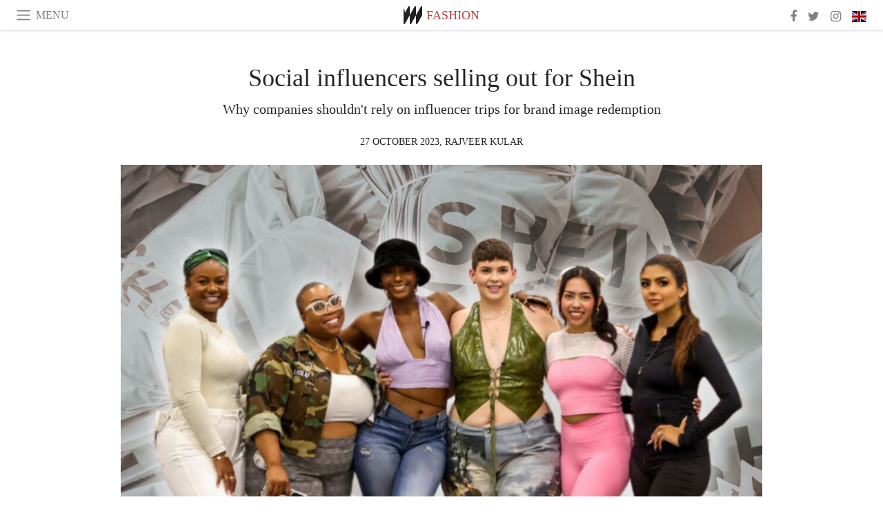

--- FILE ---
content_type: text/html; charset=utf-8
request_url: https://www.meer.com/en/74808-social-influencers-selling-out-for-shein
body_size: 63386
content:
<!DOCTYPE html><html data-google-maps-locale="en" lang="en"><head prefix="og: http://ogp.me/ns#"><meta charset="utf-8" /><meta content="IE=Edge" http-equiv="X-UA-Compatible" /><meta content="width=device-width, initial-scale=1.0, user-scalable=yes, shrink-to-fit=no" name="viewport" /><meta content="yes" name="apple-mobile-web-app-capable" /><meta content="yes" name="mobile-web-app-capable" /><meta content="black-translucent" name="apple-mobile-web-app-status-bar-style" /><meta content="telephone=no" name="format-detection" /><title>Social influencers selling out for Shein | Meer</title><!-- https://realfavicongenerator.net/ -->
<link rel="apple-touch-icon" sizes="180x180" href="/apple-touch-icon.png">
<link rel="icon" type="image/png" sizes="32x32" href="/favicon-32x32.png">
<link rel="icon" type="image/png" sizes="16x16" href="/favicon-16x16.png">
<link rel="manifest" href="/site.webmanifest">
<link rel="mask-icon" href="/safari-pinned-tab.svg" color="#5bbad5">
<meta name="apple-mobile-web-app-title" content="Meer.com">
<meta name="application-name" content="Meer.com">
<meta name="msapplication-TileColor" content="#603cba">
<meta name="theme-color" content="#ffffff">
<meta name="csrf-param" content="authenticity_token" />
<meta name="csrf-token" content="WF+NVKWiu2CL84L4lFVNn1JUsZIo8AQZDTr9HAARmudAJ0K2YpXeMAjmw+Zeovd3fbId2glnM1uZybXjZ97iyw==" /><link rel="stylesheet" media="all" href="/assets/application-06238d188a1f2a696d1f41cdeb0c30def9ab07ab54eac219ebeb35a0690bc447.css" /><script src="/assets/application-ece62d362d312c4b7712cbacd321028c359efa0855c9f2238479fdf8d2a24ee2.js"></script><!-- Global site tag (gtag.js) - Google Analytics -->
<script async src="https://www.googletagmanager.com/gtag/js?id=G-JFMX46PLYP"></script>
<script>
  window.dataLayer = window.dataLayer || [];
  function gtag(){dataLayer.push(arguments);}
  gtag('js', new Date());

  gtag('config', 'G-JFMX46PLYP');
</script>
<link href="https://plus.google.com/+Wsimag" rel="publisher" /><meta content="Why companies shouldn&#39;t rely on influencer trips for brand image redemption" name="description" /><link href="https://www.meer.com/en/74808-social-influencers-selling-out-for-shein" rel="canonical" /><meta content="summary_large_image" name="twitter:card" /><meta content="Social influencers selling out for Shein" name="twitter:title" /><meta content="Why companies shouldn&#39;t rely on influencer trips for brand image redemption" name="twitter:description" /><meta content="@meerdotcom" name="twitter:site" /><meta content="https://media.meer.com/attachments/05e6c61c97debf1b9de9420bcd2c6e5a860c9004/store/fill/860/645/0983d0df5cc12799a3e90245bb204013b79de39abd1cb4c66e12fc2ef6a5/Influencers-posing-in-Shein-factory.jpg" name="twitter:image:src" /><meta content="https://media.meer.com/attachments/05e6c61c97debf1b9de9420bcd2c6e5a860c9004/store/fill/860/645/0983d0df5cc12799a3e90245bb204013b79de39abd1cb4c66e12fc2ef6a5/Influencers-posing-in-Shein-factory.jpg" property="og:image" /><meta content="860" property="og:image:width" /><meta content="645" property="og:image:height" /><meta content="article" property="og:type" /><meta content="Social influencers selling out for Shein" property="og:title" /><meta content="Meer" property="og:site_name" /><meta content="https://www.meer.com/en/74808-social-influencers-selling-out-for-shein" property="og:url" /><meta content="Why companies shouldn&#39;t rely on influencer trips for brand image redemption" property="og:description" /><meta content="en_US" property="og:locale" /><meta content="https://www.meer.com/en/81344-embracing-quiet-luxury-timeless-fashion-trends" property="og:see_also" /><meta content="https://www.meer.com/en/85076-social-medias-impact-on-fashion-trends" property="og:see_also" /><meta content="https://www.meer.com/en/85177-the-power-suit-revolution" property="og:see_also" /><meta content="https://www.meer.com/en/86422-the-enduring-influence-of-pre-columbian-fashion" property="og:see_also" /><meta content="https://www.meer.com/en/86649-the-return-of-victorias-secret" property="og:see_also" /><meta content="https://www.meer.com/en/90939-gen-z-fashion-more-than-just-style" property="og:see_also" /><meta content="2023-10-27T07:44:58Z" property="article:published_time" /><meta content="Rajveer  Kular" name="author" /><meta content="Fashion" property="article:section" /><meta content="281980885296599" property="fb:app_id" /><meta content="https://www.facebook.com/meerdotcom" property="article:publisher" /><script type='text/javascript' src='//platform-api.sharethis.com/js/sharethis.js#property=5a91ca65d57467001383d06c&product=sop' async='async'></script>
</head><body class="with-fullscreen-navbar"><div class="fullscreen-navbar-container fixed-top undecorated-links"><nav class="navbar navbar-light navbar-expand fullscreen-navbar-line click-navbar-to-open-fullscreen-area"><button class="click-to-open-fullscreen-area" style="border: 0px; background: #fff; cursor: pointer;" type="button"><span class="navbar-toggler-icon"></span></button><div class="navbar-text click-to-open-fullscreen-area text-uppercase" style="padding-top: 0.1rem; padding-bottom: 0rem; cursor: pointer;">Menu</div><div class="navbar-nav fullscreen-navbar-nav-centered"><div class="nav-item navbar-w-logo"><a href="https://www.meer.com/en"><img alt="Meer" style="height: 26px" src="/assets/meer_black1_final-ea60fd7c832c8103dac082510cc5ee738a8885138309480f46d74fcbadb94a52.svg" /></a></div><div class="d-none d-sm-block"><div class="nav-item navbar-category-link text-uppercase"><a href="https://www.meer.com/en/fashion">Fashion</a></div></div></div><ul class="navbar-nav ml-auto d-none d-sm-flex fullscreen-navbar-nav-right"><li class="nav-item"><a class="nav-link" href="https://www.facebook.com/meerdotcom"><i class="fa fa-facebook"></i></a></li><li class="nav-item"><a class="nav-link" href="https://twitter.com/meerdotcom"><i class="fa fa-twitter"></i></a></li><li class="nav-item"><a class="nav-link" href="https://www.instagram.com/meerdtcom"><i class="fa fa-instagram"></i></a></li><li class="nav-item"><a class="nav-link nav-language-flag click-to-open-fullscreen-area"><img alt="en" src="/assets/country-4x3/uk-ec548df897f28a824dfa03747339e070a59bbd95b8378ef1ebc3981df0a4f163.svg" /></a></li></ul></nav><div class="fullscreen-navbar-fullscreen-area click-navbar-to-open-fullscreen-area"><div class="container"><div class="row"><div class="col-0 col-md-2 col-lg-2 col-xl-3 click-to-open-fullscreen-area"></div><div class="col-12 col-md-8 col-lg-8 col-xl-6"><div class="row"><div class="col-0 col-sm-1 col-lg-2"></div><div class="col-12 col-sm-10 col-lg-8"><div class="text-center logotype-margin"><a href="https://www.meer.com/en"><img alt="Meer" style="width: 50%; margin-top: 34px; margin-bottom: 8px;" src="/assets/meer-logo-black-8cbdebd9c15e3fde3119dc305c3dc03e9bb75070978eb25dafe19e917cc962ad.svg" /></a></div></div></div><div class="row"><div class="col-0 col-sm-2 col-lg-3"></div><div class="col-12 col-sm-8 col-lg-6"><form action="https://www.meer.com/en/search" accept-charset="UTF-8" method="get"><input name="utf8" type="hidden" value="&#x2713;" /><div class="input-group"><input class="form-control" placeholder="Search" aria-label="Search" type="text" name="query" id="query" /><span class="input-group-btn"><button aria-label="Search" class="btn btn-secondary search-submit-button" style="border-color: #868e96 !important" type="button"><i aria-hidden="true" class="fa fa-search"></i></button></span></div></form></div></div><div class="row text-center headerless-line justify-content-center"><div class="col-auto col-sm px-2-col mb-1"><a href="https://www.meer.com/en">Magazine</a></div><div class="col-auto col-sm px-2-col mb-1"><a href="/en/calendar">Calendar</a></div><div class="col-auto col-sm px-2-col mb-1"><a href="/en/authors">Authors</a></div></div><h4 class="text-center mb-2">Categories</h4><div class="row text-center mb-4 justify-content-center"><div class="col-auto col-sm-6 col-lg-4 px-2-col mb-1"><div><a href="https://www.meer.com/en/architecture-and-design">Architecture &amp; Design</a></div></div><div class="col-auto col-sm-6 col-lg-4 px-2-col mb-1"><div><a href="https://www.meer.com/en/art">Art</a></div></div><div class="col-auto col-sm-6 col-lg-4 px-2-col mb-1"><div><a href="https://www.meer.com/en/culture">Culture</a></div></div><div class="col-auto col-sm-6 col-lg-4 px-2-col mb-1"><div><a href="https://www.meer.com/en/economy-and-politics">Economy &amp; Politics</a></div></div><div class="col-auto col-sm-6 col-lg-4 px-2-col mb-1"><div><a href="https://www.meer.com/en/entertainment">Entertainment</a></div></div><div class="col-auto col-sm-6 col-lg-4 px-2-col mb-1"><div class="current"><a href="https://www.meer.com/en/fashion">Fashion</a></div></div><div class="col-auto col-sm-6 col-lg-4 px-2-col mb-1"><div><a href="https://www.meer.com/en/feature">Feature</a></div></div><div class="col-auto col-sm-6 col-lg-4 px-2-col mb-1"><div><a href="https://www.meer.com/en/food-and-wine">Food &amp; Wine</a></div></div><div class="col-auto col-sm-6 col-lg-4 px-2-col mb-1"><div><a href="https://www.meer.com/en/science-and-technology">Science &amp; Technology</a></div></div><div class="col-auto col-sm-6 col-lg-4 px-2-col mb-1"><div><a href="https://www.meer.com/en/sport">Sport</a></div></div><div class="col-auto col-sm-6 col-lg-4 px-2-col mb-1"><div><a href="https://www.meer.com/en/travel">Travel</a></div></div><div class="col-auto col-sm-6 col-lg-4 px-2-col mb-1"><div><a href="https://www.meer.com/en/wellness">Wellness</a></div></div></div><h4 class="text-center mb-2">Profiles</h4><div class="row text-center mb-4 justify-content-center"><div class="col-auto col-sm-6 col-lg-4 px-2-col mb-1"><div><a href="/en/entities?type=5">Artists</a></div></div><div class="col-auto col-sm-6 col-lg-4 px-2-col mb-1"><div><a href="/en/entities?type=14">Associations</a></div></div><div class="col-auto col-sm-6 col-lg-4 px-2-col mb-1"><div><a href="/en/entities?type=10">Curators</a></div></div><div class="col-auto col-sm-6 col-lg-4 px-2-col mb-1"><div><a href="/en/entities?type=19">Fairs</a></div></div><div class="col-auto col-sm-6 col-lg-4 px-2-col mb-1"><div><a href="/en/entities?type=20">Festivals</a></div></div><div class="col-auto col-sm-6 col-lg-4 px-2-col mb-1"><div><a href="/en/entities?type=12">Foundations</a></div></div><div class="col-auto col-sm-6 col-lg-4 px-2-col mb-1"><div><a href="/en/entities?type=16">Galleries</a></div></div><div class="col-auto col-sm-6 col-lg-4 px-2-col mb-1"><div><a href="/en/entities?type=18">Libraries</a></div></div><div class="col-auto col-sm-6 col-lg-4 px-2-col mb-1"><div><a href="/en/entities?type=15">Museums</a></div></div><div class="col-auto col-sm-6 col-lg-4 px-2-col mb-1"><div><a href="/en/entities?type=22">Places</a></div></div><div class="col-auto col-sm-6 col-lg-4 px-2-col mb-1"><div><a href="/en/entities?type=13">Publishers</a></div></div><div class="col-auto col-sm-6 col-lg-4 px-2-col mb-1"><div><a href="/en/entities?type=17">Theatres</a></div></div></div></div><div class="col-0 col-md-2 col-lg-2 col-xl-3 click-to-open-fullscreen-area"></div></div><div class="row"><div class="col-0 col-sm-1 col-md-2 col-lg-3 col-xl-4 click-to-open-fullscreen-area"></div><div class="col-12 col-sm-10 col-md-8 col-lg-6 col-xl-4"><h4 class="text-center mb-2">Editions</h4><div class="row text-center edition-selector mb-4 justify-content-center"><div class="col-auto col-sm-4 mb-1 px-2-col"><div class="current"><span title="English"><a href="https://www.meer.com/en" lang="en"><img alt="en" src="/assets/country-4x3/uk-ec548df897f28a824dfa03747339e070a59bbd95b8378ef1ebc3981df0a4f163.svg" />English</a></span></div></div><div class="col-auto col-sm-4 mb-1 px-2-col"><div><span title="Spanish"><a href="https://www.meer.com/es" lang="es"><img alt="es" src="/assets/country-4x3/es-4c2d01e3cfe896cbcaa0edaf59cb79eacf48f7bd1b463c2ba667cff864479a60.svg" />Español</a></span></div></div><div class="col-auto col-sm-4 mb-1 px-2-col"><div><span title="French"><a href="https://www.meer.com/fr" lang="fr"><img alt="fr" src="/assets/country-4x3/fr-9dc10f74431a42978154d1f4e5709d5713eb3010e3dab1b4355def41f5cb2f40.svg" />Français</a></span></div></div><div class="col-auto col-sm-4 mb-1 px-2-col"><div><span title="German"><a href="https://www.meer.com/de" lang="de"><img alt="de" src="/assets/country-4x3/de-67c3d441eacc4745030486758654a626569b503d90fd248e9c33417f2e781d65.svg" />Deutsch</a></span></div></div><div class="col-auto col-sm-4 mb-1 px-2-col"><div><span title="Italian"><a href="https://www.meer.com/it" lang="it"><img alt="it" src="/assets/country-4x3/it-cfb16d45345e5d9ecd5443c0260d72110496de0049e3d78817c2329835a2d730.svg" />Italiano</a></span></div></div><div class="col-auto col-sm-4 mb-1 px-2-col"><div><span title="Portuguese"><a href="https://www.meer.com/pt" lang="pt"><img alt="pt" src="/assets/country-4x3/pt-d8f246ae139c60bade9fbe1047ce9c5e668be01c3b6d445fc87fbd0a328d2760.svg" />Português</a></span></div></div></div></div><div class="col-0 col-sm-1 col-md-2 col-lg-3 col-xl-4 click-to-open-fullscreen-area"></div></div></div></div></div><div class="container"><div class="row mb-2"><div class="col-12"><div class="article-title-area"><h1 class="title">Social influencers selling out for Shein</h1><h2 class="lead">Why companies shouldn&#39;t rely on influencer trips for brand image redemption</h2></div><div class="article-header-author"><div class="published_at text-uppercase">27 October 2023, </div><div class="name text-uppercase"><a href="/en/authors/1158-rajveer-kular">Rajveer  Kular</a></div></div></div></div><div class="row article-cover-image"><div class="col-12 mb-2"><a><div class="image-new-container"><div class="image" style="padding-bottom:56.25%"><img sizes="(min-width:1800px) 1722px, (min-width:1550px) 1470px, (min-width:1300px) 1230px, (min-width:992px) 930px, (min-width:768px) 690px, (min-width:576px) 510px, 545px" srcset="//media.meer.com/attachments/3a4dfb72f69cfd2e21566d50b027b1b723d00505/store/fill/2940/1654/0983d0df5cc12799a3e90245bb204013b79de39abd1cb4c66e12fc2ef6a5/Influencers-posing-in-Shein-factory.jpg 2940w,//media.meer.com/attachments/993792714468112da62552d8a1d95edc582c40cd/store/fill/1860/1046/0983d0df5cc12799a3e90245bb204013b79de39abd1cb4c66e12fc2ef6a5/Influencers-posing-in-Shein-factory.jpg 1860w,//media.meer.com/attachments/0d1f7286013e43058b8e9b06fa65ec1d3024bb5d/store/fill/1470/827/0983d0df5cc12799a3e90245bb204013b79de39abd1cb4c66e12fc2ef6a5/Influencers-posing-in-Shein-factory.jpg 1470w,//media.meer.com/attachments/b022dab51ff7ce056ffcd97020c2dfc7898d1a24/store/fill/1090/613/0983d0df5cc12799a3e90245bb204013b79de39abd1cb4c66e12fc2ef6a5/Influencers-posing-in-Shein-factory.jpg 1090w,//media.meer.com/attachments/21cfd94322278310baaa7a275630af4dcea6d2a2/store/fill/690/388/0983d0df5cc12799a3e90245bb204013b79de39abd1cb4c66e12fc2ef6a5/Influencers-posing-in-Shein-factory.jpg 690w,//media.meer.com/attachments/8f8d0a655d9b2aec2f7fc22269d4b05c8b36472e/store/fill/545/307/0983d0df5cc12799a3e90245bb204013b79de39abd1cb4c66e12fc2ef6a5/Influencers-posing-in-Shein-factory.jpg 545w" alt="Influencers posing in Shein factory " src="//media.meer.com/attachments/b022dab51ff7ce056ffcd97020c2dfc7898d1a24/store/fill/1090/613/0983d0df5cc12799a3e90245bb204013b79de39abd1cb4c66e12fc2ef6a5/Influencers-posing-in-Shein-factory.jpg" /></div></div></a></div><div class="col-12 image_caption">Influencers posing in Shein factory </div></div><div class="row mb-4 justify-content-center"><div class="col-lg-10 col-xl-8 col-hd-7"><div class="article-body"><p>For many, Shein is a haven for the latest trends and inexpensive products with fast and easy shipping, but along with these perks, there is a tough leather lining. Since Shein's establishment in 2012, the $15 billion company has faced various allegations, such as forced labor and dangerous sweatshop conditions. These allegations were further supported by Channel 4's investigative documentary, "Untold: Inside the Shein Machine". In the documentary, an undercover journalist witnessed "exploitative working conditions" with incredibly oppressive working hours and pay. The average worker was exposed to 18-hour days, faced rigorous quotas, and was granted only one day off a month. Workers were also paid a measly 3p per item but were often fined up to 75% of their salary if items were defective or faulty.</p>

<p>In response to these allegations, Shein conducted an independent investigation and found that employees were working longer hours than legally permitted. They released a statement acknowledging that while the working hours were significantly less than claimed in the documentary, they were still higher than local regulations allowed. As a result, Shein vowed to invest $15 million to improve working conditions and increase auditing and training.</p>

<p>This exposé was one of many against Shein and may have inadvertently become a catalyst for a recent influencer brand trip aimed at transforming the negative perceptions that are tarnishing Shein's reputation. Some argue that Shein is anticipating an IPO (initial public offering) in the United States this year. However, 12 US representatives urged the rejection of this IPO until Shein could provide indisputable evidence refuting the forced labor allegations. This is where the influencer trip comes into play. Not only would this trip help rehabilitate the company's image, but it could also improve Shein's chances of obtaining an IPO.</p>

<h4>Taking a shine to Shein</h4>

<p>Several US-based influencers were invited to visit Shein's "innovation center" in Guangzhou, China, where they utilized social media, particularly TikTok, to showcase various departments of Shein, including design, manufacturing, and shipment. Through their content, they aimed to highlight Shein's clean factory facilities, innovative technology for workload management, and the relaxed atmosphere of the workers. Their intention was to provide evidence that Shein was an ethical company not involved in allegations such as labor abuse, the use of hazardous materials, and poor working conditions.</p>

<p>However, the public response to this influencer trip was far from mild. Many criticized the explicit focus on PR-based rehabilitation, as the influencers barely addressed the allegations against Shein. Instead, they seemed to revel in the luxurious conditions of their all-expenses-paid trip, enjoying fancy dinners and photo opportunities. One influencer, Destene Sudduth, expressed surprise at the calm atmosphere of the facility, stating that she expected to see people "slaving away" but was pleasantly surprised to find a more automated and robotic setup. Her tone-deaf comment about workers not sweating, juxtaposed with the sweatshop allegations, further fueled the public backlash.</p>

<p>In the context of the growing taboo around fast fashion, viewers were shocked that these influencers did not use their platforms to collaborate with brands that are more ethically aligned with consumers. They also missed an opportunity to shed light on the legitimate allegations surrounding Shein.</p>

<p>Some observers hypothesized that the influencers were only given a limited view of Shein's production system. Out of the 6,000 factories associated with Shein, the influencers were only shown the innovation center, which may not accurately represent the conditions and practices of third-party manufacturers across China. These third-party manufacturers are known to have an increased risk of forced labor and other unethical practices.</p>

<h4>Influencing a social media storm</h4>

<p>At first glance, it is clear that there was an ethnically diverse set of influencers—a characteristic that other brand trips have failed to deliver. Some argue that this was not only a nod towards good PR, but that marginalized creators have often stated that brands turn a blind eye when presenting opportunities to minorities. Plus-size influencer Dani Carbonari attended the Shein trip and has previously stated that she was paid 60% less than slimmer influencers. These factors indicate that passing up on an opportunity to work with one of the world's biggest, yet controversial, brands was too significant of a prospect to ignore, with Shein being aware of this.</p>

<p>Among the seven influencers who attended the trip, Dani Carbonari, also known as Dani DMC, faced immense backlash for her participation in the trip and her responses to the criticism. In a now-deleted video, Carbonari documented her journey and portrayed herself as a self-proclaimed investigative journalist, conducting an interview with an employee alongside influencer Destene Sudduth about work conditions and child labor. Predictably, the employee contested these accusations, and as a result, Carbonari and Sudduth fell into the PR trap and treated the information as unquestionable truth—a true demonstration of their mastery in journalism, if there ever was one.</p>

<p>Despite taking the PR messages at face value, Carbonari describes this experience as "life-changing" and condemns the negative propaganda about Chinese people and culture that is fed to the West. Carbonari states, "My biggest takeaway from this trip is to be an independent thinker, get the facts, and see it with your own two eyes," and "There's a narrative fed to us in the U.S., and I'm one that always likes to be open-minded and seek the truth, so I'm thankful for that about myself." Despite facing criticism for attending the trip, Carbonari defended her decision and rejected accusations of being a "sellout," reiterating that she was not given any compensation for stating positive opinions about Shein—however, travel and accommodation were covered by Shein. Critics were quick to respond, arguing that if she wasn't paid, why couldn't she openly address the allegations regarding the company?</p>

<p>Although Carbonari rejects being a sellout, she has since signed a deal with Shein that is "definitely not underpaid" as a step towards improving brand and consumer relationships, alongside "debunking a lot of these rumors," such as poor working conditions and low-paid labor. As the public continued to point out the tone-deaf and naive dynamic of the trip, Carbonari indicated these claims to be xenophobic and racist, though many failed to spot the correlation of how sweatshop conditions that are rampant around the world are somehow racist when applied to the Chinese company Shein.</p>

<p>Since these defensive responses, Carbonari has terminated her contract and ended the relationship with Shein, admitting that the trip felt legitimate at the time and that she should have done independent research before attending the brand trip. Shein has responded to Carbonari's admission of guilt, stating, "Their social media videos and commentary are authentic, and we respect each influencer's perspective and voice on their experience."</p>

<h4>Under the influence</h4>

<p>The key question is, "Why influencers?" The answer is simple: young people rely on social media as a reliable information hub for current events, as opposed to legitimate news outlets. Research supports this claim, with 55% of TikTok and Snapchat users and 52% of Instagram users prioritizing social media as a tool to stay informed, while only 33% of young people trust established media outlets. Not only do influencers hold significant trust with consumers (approximately 71%), but their substantial followings also reinforce the power and influence they have over others. This sets off a domino effect where people think, "Well, they're so popular; maybe there is truth to what they're saying." Social media not only influences pop culture and news, but there is also a growing link between influencer marketing, valued at $21 billion, and consumer purchasing behavior, with 84% of Gen Z purchasing products in direct response to social media.</p>

<p>These findings are worrying when we consider the impact and reach that the Shein influencer trip has had online, as younger people increasingly rely on social media for news without proper sources to back up claims. Despite these statistics, the backlash has been rampant, and consumers are capable of discerning if partnerships are inauthentic while still maintaining a moral and social understanding, despite Shein's attempt to restore public faith in the company.</p>

<p>Professor and influencer marketing expert Catalina Goanta states that this trip will negatively affect the influencers more than Shein, as the public already has a negative perception of the company. Not only did the influencers walk into a landmine of company allegations, but they also failed to be transparent and address a politically charged situation, subsequently breaking the trust of their audience.</p>

<h4>What’s next for Shein?</h4>

<p>In the aftermath of the PR debacle, Shein expressed their commitment to transparency, stating that the trip was intended to provide influencers with insights into how Shein operates through a visit to their innovation center and to enable them to share their perspectives with their followers. Shein further stated that the influencers' social media videos and commentary were authentic, and they respected and stood by each influencer's perspective and voice on their experience. They also expressed their intention to provide more transparency regarding their on-demand business model and operations.</p>

<p>While Shein remains enthusiastic despite the removal of many posts, this brand trip goes beyond utilizing PR to improve public opinion and damage control. It has shed light on the role of influencers and the platform they can use to promote activism and social responsibility in holding brands accountable. This is an obligation that consumers are attracted to, and hopefully, it serves as a lesson for influencers that brand deals do not guarantee positive attention. One thing remains clear: when controversy arises, the brand will not come to the rescue, even after the influencers have helped boost its public image. While companies can rely on teams of PR specialists, influencers must rely on posting apologies on social media note-taking apps.</p>

<h4>References</h4>

<p><sup>1</sup> <a href="https://digiday.com/marketing/what-sheins-misstep-means-for-the-influencer-marketing-industry/">What Shein’s misstep means for the influencer marketing industry</a>, Digiday 2023.<br>
<sup>2</sup> <a href="https://www.euronews.com/culture/2023/06/28/they-werent-even-sweating-influencers-criticised-following-shein-factory-trip">"They weren’t even sweating” - influencers criticised following Shein factory trip</a>, EuroNews 2023.<br>
<sup>3</sup> <a href="https://www.highsnobiety.com/p/shein-influencer-trip-controversy/">Sorry, Shein: that influencer trip was sus af</a>, EuroNews 2023.<br>
<sup>4</sup> <a href="https://www.npr.org/2023/06/30/1184974003/shein-influencers-china-factory-trip-backlash">Shein invited influencers on an all-expenses-paid trip. Here's why people are livid</a>, NPR 2023.<br>
<sup>5</sup> <a href="https://www.refinery29.com/en-us/2023/07/11448150/shein-influencer-trip-controversy-explained">Shein’s trip exposes the problem with the fashion influencer industry</a>,Refinery29 2023.<br>
<sup>6</sup> <a href="https://www.retailgazette.co.uk/blog/2022/10/shein-extremely-concerned-over-channel-4-documentary-claims-of-exploitative-working-conditions/">Shein ‘extremely concerned’ over Channel 4 documentary claims of ‘exploitative working conditions’</a>,  Retail Gazette 2023.<br>
<sup>7</sup> <a href="https://time.com/6290735/shein-influencer-brand-trip/">How the Shein brand trip became a disaster for a group of influencers</a>, Time 2023.  </p>
</div><div class="article-page-share"><div class="sharethis-inline-share-buttons"></div></div><div class="row serif-font-family"><div class="col-3 d-sm-none"></div><div class="col-6 col-sm-4 col-md-3 col-lg-2 mb-3"><a href="/en/authors/1158-rajveer-kular"><div class="image-new-container round-image-container"><div class="image" style="padding-bottom:100.0%"><img sizes="(min-width:1800px) 262px, (min-width:1550px) 220px, (min-width:1300px) 180px, (min-width:992px) 130px, (min-width:768px) 150px, (min-width:576px) 150px, 258px" srcset="//media.meer.com/attachments/91e5a2ebb7d16e5496b48b1e07ab04213b845afb/store/fill/524/524/3b42c5cffb8193037d80cbeace771fabf35f1bb38b03c60135b9799f6ccd/Rajveer-Kular.jpg 524w,//media.meer.com/attachments/6113ff1e769e371e74f89a60603d2cb844723cb4/store/fill/360/360/3b42c5cffb8193037d80cbeace771fabf35f1bb38b03c60135b9799f6ccd/Rajveer-Kular.jpg 360w,//media.meer.com/attachments/506e5ea47162d79525618ebae520e153f6d9921c/store/fill/262/262/3b42c5cffb8193037d80cbeace771fabf35f1bb38b03c60135b9799f6ccd/Rajveer-Kular.jpg 262w,//media.meer.com/attachments/a4828895ee6f1f1de1775feb100956091c9330ec/store/fill/180/180/3b42c5cffb8193037d80cbeace771fabf35f1bb38b03c60135b9799f6ccd/Rajveer-Kular.jpg 180w,//media.meer.com/attachments/cf90d2f19b129cefa4fea620aba7a0e245a0d706/store/fill/130/130/3b42c5cffb8193037d80cbeace771fabf35f1bb38b03c60135b9799f6ccd/Rajveer-Kular.jpg 130w" alt="Rajveer  Kular" src="//media.meer.com/attachments/a4828895ee6f1f1de1775feb100956091c9330ec/store/fill/180/180/3b42c5cffb8193037d80cbeace771fabf35f1bb38b03c60135b9799f6ccd/Rajveer-Kular.jpg" /></div></div></a></div><div class="col-3 d-sm-none"></div><div class="text-center text-sm-left col-sm-8 col-md-9 col-lg-10"><div class="font-28 mb-2"><a class="first-highlight-color" href="/en/authors/1158-rajveer-kular">Rajveer  Kular</a></div><div class="font-15 tall-line-height mb-2">A first-class Marketing and Advertising graduate living as a second-class aspiring copywriter, drowning in a world full of chaos, student debt, and Yorkshire Tea.
</div><div class="mb-2"><a class="btn btn-outline-first-highlight-color btn-slightly-sm" href="/en/authors/1158-rajveer-kular" role="button">Author profile</a></div></div></div></div></div><div class="mb-5" id="gallery"><div class="row no-gutters mb-3"><div class="col-lg-12 order-lg-3 col-xl-4 order-xl-1"><a><div class="image-new-container"><div class="image" style="padding-bottom:75.0%"><img sizes="(min-width:1800px) 574px, (min-width:1550px) 490px, (min-width:1300px) 410px, (min-width:992px) 930px, (min-width:768px) 690px, (min-width:576px) 510px, 545px" srcset="//media.meer.com/attachments/4769f6d9a93cdfd8b05d4a5a516ffae5a45387dd/store/fill/1860/1395/a6310fa0837615113c35cd0948663fac4b3c79303c4a3d4e4a5201824c18/Poor-working-conditions-in-Shein-factory-China.jpg 1860w,//media.meer.com/attachments/710ad8b493bb56b71aecb84292eaf4c80f4c088c/store/fill/1380/1035/a6310fa0837615113c35cd0948663fac4b3c79303c4a3d4e4a5201824c18/Poor-working-conditions-in-Shein-factory-China.jpg 1380w,//media.meer.com/attachments/9f876995dbba376bca636dd29700f0727a18a56c/store/fill/1090/818/a6310fa0837615113c35cd0948663fac4b3c79303c4a3d4e4a5201824c18/Poor-working-conditions-in-Shein-factory-China.jpg 1090w,//media.meer.com/attachments/2fd4cbba65d8011807d785f032ceb28781bf651b/store/fill/820/615/a6310fa0837615113c35cd0948663fac4b3c79303c4a3d4e4a5201824c18/Poor-working-conditions-in-Shein-factory-China.jpg 820w,//media.meer.com/attachments/16d5b0870d7bb70700cdb5c5ac4c3d10cff4de87/store/fill/574/431/a6310fa0837615113c35cd0948663fac4b3c79303c4a3d4e4a5201824c18/Poor-working-conditions-in-Shein-factory-China.jpg 574w,//media.meer.com/attachments/550753fd916bcdcbf33a0265ed097a22fce3248a/store/fill/410/308/a6310fa0837615113c35cd0948663fac4b3c79303c4a3d4e4a5201824c18/Poor-working-conditions-in-Shein-factory-China.jpg 410w" alt="Poor working conditions in Shein factory China" src="//media.meer.com/attachments/550753fd916bcdcbf33a0265ed097a22fce3248a/store/fill/410/308/a6310fa0837615113c35cd0948663fac4b3c79303c4a3d4e4a5201824c18/Poor-working-conditions-in-Shein-factory-China.jpg" /></div></div></a></div><div class="col-lg-6 order-lg-1 col-xl-4 order-xl-2"><a><div class="image-new-container"><div class="image" style="padding-bottom:75.0%"><img sizes="(min-width:1800px) 574px, (min-width:1550px) 490px, (min-width:1300px) 410px, (min-width:992px) 465px, (min-width:768px) 690px, (min-width:576px) 510px, 545px" srcset="//media.meer.com/attachments/1d9b4a95ab89a179d5d12cd98a1c15a097ca775f/store/fill/1380/1035/857ed0c454f3ea474d63c3ae0f8feb39cdecc6ecd40ed5ced1c2d53145d2/Sheins-innovation-centre.jpg 1380w,//media.meer.com/attachments/e7821c16fa3ec17eae438ec99c383c99aa25a5d8/store/fill/1090/818/857ed0c454f3ea474d63c3ae0f8feb39cdecc6ecd40ed5ced1c2d53145d2/Sheins-innovation-centre.jpg 1090w,//media.meer.com/attachments/1372b965ff1fbed3bbde4f93cf18022a73a255d3/store/fill/820/615/857ed0c454f3ea474d63c3ae0f8feb39cdecc6ecd40ed5ced1c2d53145d2/Sheins-innovation-centre.jpg 820w,//media.meer.com/attachments/7db565e32a003a95984874ffc0b0c3aa49165c35/store/fill/574/431/857ed0c454f3ea474d63c3ae0f8feb39cdecc6ecd40ed5ced1c2d53145d2/Sheins-innovation-centre.jpg 574w,//media.meer.com/attachments/bbde086bf09714a1b5094468b434b0a87c616594/store/fill/410/308/857ed0c454f3ea474d63c3ae0f8feb39cdecc6ecd40ed5ced1c2d53145d2/Sheins-innovation-centre.jpg 410w" alt="Shein’s innovation centre" src="//media.meer.com/attachments/bbde086bf09714a1b5094468b434b0a87c616594/store/fill/410/308/857ed0c454f3ea474d63c3ae0f8feb39cdecc6ecd40ed5ced1c2d53145d2/Sheins-innovation-centre.jpg" /></div></div></a></div><div class="col-lg-6 order-lg-2 col-xl-4 order-xl-3"><a><div class="image-new-container"><div class="image" style="padding-bottom:75.0%"><img sizes="(min-width:1800px) 574px, (min-width:1550px) 490px, (min-width:1300px) 410px, (min-width:992px) 465px, (min-width:768px) 690px, (min-width:576px) 510px, 545px" srcset="//media.meer.com/attachments/b0a7d1c63226e55f1147d20b23ce70ab03b961a2/store/fill/1380/1035/4d9660f84bec05443591bf5f37d61c902d2a9b0019226a7a06c6056cef76/Exposing-poor-working-conditions-inside-the-Shein-factory-China.jpg 1380w,//media.meer.com/attachments/f1cd1060ef87f3a0b1ff3de448cc4a19fd05b316/store/fill/1090/818/4d9660f84bec05443591bf5f37d61c902d2a9b0019226a7a06c6056cef76/Exposing-poor-working-conditions-inside-the-Shein-factory-China.jpg 1090w,//media.meer.com/attachments/7b2632807ae48605ab8b8053f5f60fcfddb13194/store/fill/820/615/4d9660f84bec05443591bf5f37d61c902d2a9b0019226a7a06c6056cef76/Exposing-poor-working-conditions-inside-the-Shein-factory-China.jpg 820w,//media.meer.com/attachments/168411821002924039d255c9962f51e22f838a60/store/fill/574/431/4d9660f84bec05443591bf5f37d61c902d2a9b0019226a7a06c6056cef76/Exposing-poor-working-conditions-inside-the-Shein-factory-China.jpg 574w,//media.meer.com/attachments/d8de4d8a4eaa8ef44493da8d8dca646dead94d6d/store/fill/410/308/4d9660f84bec05443591bf5f37d61c902d2a9b0019226a7a06c6056cef76/Exposing-poor-working-conditions-inside-the-Shein-factory-China.jpg 410w" alt="Exposing poor working conditions, inside the Shein factory, China" src="//media.meer.com/attachments/d8de4d8a4eaa8ef44493da8d8dca646dead94d6d/store/fill/410/308/4d9660f84bec05443591bf5f37d61c902d2a9b0019226a7a06c6056cef76/Exposing-poor-working-conditions-inside-the-Shein-factory-China.jpg" /></div></div></a></div><div class="col-lg-12 order-lg-6 col-xl-4 order-xl-4"><a><div class="image-new-container"><div class="image" style="padding-bottom:75.0%"><img sizes="(min-width:1800px) 574px, (min-width:1550px) 490px, (min-width:1300px) 410px, (min-width:992px) 930px, (min-width:768px) 690px, (min-width:576px) 510px, 545px" srcset="//media.meer.com/attachments/adf676f6c676d683e171220b7d0710b345ef5c60/store/fill/1860/1395/653ee3c22c3cf75ecafa8ad363d57f56e9f9b3ce383513dfc534d65af139/Influencers-at-Shein-brand-Trip.jpg 1860w,//media.meer.com/attachments/493a482126156ebd9d76e4b2c537826c45267aeb/store/fill/1380/1035/653ee3c22c3cf75ecafa8ad363d57f56e9f9b3ce383513dfc534d65af139/Influencers-at-Shein-brand-Trip.jpg 1380w,//media.meer.com/attachments/5c86428c1ba7eb6f2528095d9a17832f7453be43/store/fill/1090/818/653ee3c22c3cf75ecafa8ad363d57f56e9f9b3ce383513dfc534d65af139/Influencers-at-Shein-brand-Trip.jpg 1090w,//media.meer.com/attachments/cbfa27fc47909e7bf45b4ed455378b3ec124f7fc/store/fill/820/615/653ee3c22c3cf75ecafa8ad363d57f56e9f9b3ce383513dfc534d65af139/Influencers-at-Shein-brand-Trip.jpg 820w,//media.meer.com/attachments/3f0141a0bc34ae0aba20d42164d8eebf860dfcd8/store/fill/574/431/653ee3c22c3cf75ecafa8ad363d57f56e9f9b3ce383513dfc534d65af139/Influencers-at-Shein-brand-Trip.jpg 574w,//media.meer.com/attachments/63e8e3493f8514e2ad30fa14a518053966dee27b/store/fill/410/308/653ee3c22c3cf75ecafa8ad363d57f56e9f9b3ce383513dfc534d65af139/Influencers-at-Shein-brand-Trip.jpg 410w" alt="Influencers at Shein brand Trip" src="//media.meer.com/attachments/63e8e3493f8514e2ad30fa14a518053966dee27b/store/fill/410/308/653ee3c22c3cf75ecafa8ad363d57f56e9f9b3ce383513dfc534d65af139/Influencers-at-Shein-brand-Trip.jpg" /></div></div></a></div><div class="col-lg-6 order-lg-4 col-xl-4 order-xl-5"><a><div class="image-new-container"><div class="image" style="padding-bottom:75.0%"><img sizes="(min-width:1800px) 574px, (min-width:1550px) 490px, (min-width:1300px) 410px, (min-width:992px) 465px, (min-width:768px) 690px, (min-width:576px) 510px, 545px" srcset="//media.meer.com/attachments/59084d4c7b3f55599f14f3250cd22f09cb8108e3/store/fill/1380/1035/8d19a038a2a1ff3f218bb01213aff1c92bd1eb304fea13650f5b8c50ff3d/Sudduth-at-Shein-brand-trip.jpg 1380w,//media.meer.com/attachments/7c30aca916fe27bc5b7e7c9a04ef6eac5feb28e8/store/fill/1090/818/8d19a038a2a1ff3f218bb01213aff1c92bd1eb304fea13650f5b8c50ff3d/Sudduth-at-Shein-brand-trip.jpg 1090w,//media.meer.com/attachments/09012930145ae8adf8421170cc6a1169db9a46f5/store/fill/820/615/8d19a038a2a1ff3f218bb01213aff1c92bd1eb304fea13650f5b8c50ff3d/Sudduth-at-Shein-brand-trip.jpg 820w,//media.meer.com/attachments/ac9343e695a3d714eed28e27c9737c80532cac54/store/fill/574/431/8d19a038a2a1ff3f218bb01213aff1c92bd1eb304fea13650f5b8c50ff3d/Sudduth-at-Shein-brand-trip.jpg 574w,//media.meer.com/attachments/33280ff24ff3abac003e7f82d0157b45fed07c34/store/fill/410/308/8d19a038a2a1ff3f218bb01213aff1c92bd1eb304fea13650f5b8c50ff3d/Sudduth-at-Shein-brand-trip.jpg 410w" alt="Sudduth at Shein brand trip" src="//media.meer.com/attachments/33280ff24ff3abac003e7f82d0157b45fed07c34/store/fill/410/308/8d19a038a2a1ff3f218bb01213aff1c92bd1eb304fea13650f5b8c50ff3d/Sudduth-at-Shein-brand-trip.jpg" /></div></div></a></div><div class="col-lg-6 order-lg-5 col-xl-4 order-xl-6"><a><div class="image-new-container"><div class="image" style="padding-bottom:75.0%"><img sizes="(min-width:1800px) 574px, (min-width:1550px) 490px, (min-width:1300px) 410px, (min-width:992px) 465px, (min-width:768px) 690px, (min-width:576px) 510px, 545px" srcset="//media.meer.com/attachments/7cf4a34b8a838f9ad789934c489ffb6a416f4e27/store/fill/1380/1035/05cf587a01708c5ba28e87d8f0e1acc3229d7ce38442c9dca779a6be819d/Influencers-journey-through-Sheins-brand-trip.jpg 1380w,//media.meer.com/attachments/864372cd10414ef57772a1590062f9cdd16bc5f5/store/fill/1090/818/05cf587a01708c5ba28e87d8f0e1acc3229d7ce38442c9dca779a6be819d/Influencers-journey-through-Sheins-brand-trip.jpg 1090w,//media.meer.com/attachments/e949b441ba4d20fbb4bbdb73584912a24dc71a51/store/fill/820/615/05cf587a01708c5ba28e87d8f0e1acc3229d7ce38442c9dca779a6be819d/Influencers-journey-through-Sheins-brand-trip.jpg 820w,//media.meer.com/attachments/3b02b1ea527d8218693f3d563d2d56b735ed11c1/store/fill/574/431/05cf587a01708c5ba28e87d8f0e1acc3229d7ce38442c9dca779a6be819d/Influencers-journey-through-Sheins-brand-trip.jpg 574w,//media.meer.com/attachments/dbc07274d2bbe887abaf2ff55760dd19d5f85d69/store/fill/410/308/05cf587a01708c5ba28e87d8f0e1acc3229d7ce38442c9dca779a6be819d/Influencers-journey-through-Sheins-brand-trip.jpg 410w" alt="Influencers&#39; journey through Shein&#39;s brand trip" src="//media.meer.com/attachments/dbc07274d2bbe887abaf2ff55760dd19d5f85d69/store/fill/410/308/05cf587a01708c5ba28e87d8f0e1acc3229d7ce38442c9dca779a6be819d/Influencers-journey-through-Sheins-brand-trip.jpg" /></div></div></a></div></div><div class="textgrey-color serif-font-family font-15"><div class="d-block d-lg-none d-xl-block"><div class="row no-gutters"><div class="col-xl-6"><ol class="mb-0 pl-4 pr-1 d-block" start="1"><li class="mb-2">Poor working conditions in Shein factory China</li><li class="mb-2">Shein’s innovation centre</li><li class="mb-2">Exposing poor working conditions, inside the Shein factory, China</li></ol></div><div class="col-xl-6"><ol class="mb-0 pl-4 pr-1 d-block" start="4"><li class="mb-2">Influencers at Shein brand Trip</li><li class="mb-2">Sudduth at Shein brand trip</li><li class="mb-2">Influencers&#39; journey through Shein&#39;s brand trip</li></ol></div></div></div><div class="d-none d-lg-block d-xl-none"><ol><li class="mb-2">Shein’s innovation centre</li><li class="mb-2">Exposing poor working conditions, inside the Shein factory, China</li><li class="mb-2">Poor working conditions in Shein factory China</li><li class="mb-2">Sudduth at Shein brand trip</li><li class="mb-2">Influencers&#39; journey through Shein&#39;s brand trip</li><li class="mb-2">Influencers at Shein brand Trip</li></ol></div></div></div><div class="related-articles mb-2"><h3 class="text-uppercase">Related articles</h3><div class="row"><div class="col-12 col-sm-6 col-lg-3 mb-2"><a href="/en/81344-embracing-quiet-luxury-timeless-fashion-trends"><div class="image-new-container"><div class="image" style="padding-bottom:56.25%"><img sizes="(min-width:1800px) 408px, (min-width:1550px) 345px, (min-width:1300px) 285px, (min-width:992px) 210px, (min-width:768px) 330px, (min-width:576px) 240px, 545px" srcset="//media.meer.com/attachments/e99b04b133abbb1f6047a106e738477716cd1298/store/fill/1090/613/2745d7d9f5a8419f9928cd3c587f39fa859aa3052f8aafabfb24d00fd414/Elegant-bride-in-a-stunning-wedding-dress-sitting-on-a-luxurious-red-couch.jpg 1090w,//media.meer.com/attachments/7adb4e9c8eb78b1eeee039a7006cd68736d1f193/store/fill/816/459/2745d7d9f5a8419f9928cd3c587f39fa859aa3052f8aafabfb24d00fd414/Elegant-bride-in-a-stunning-wedding-dress-sitting-on-a-luxurious-red-couch.jpg 816w,//media.meer.com/attachments/dbe7723a441ea39567642adbee4511c9d2003860/store/fill/570/321/2745d7d9f5a8419f9928cd3c587f39fa859aa3052f8aafabfb24d00fd414/Elegant-bride-in-a-stunning-wedding-dress-sitting-on-a-luxurious-red-couch.jpg 570w,//media.meer.com/attachments/d8fcfd5d7566e9c075125d54596e0ca1f046741c/store/fill/420/236/2745d7d9f5a8419f9928cd3c587f39fa859aa3052f8aafabfb24d00fd414/Elegant-bride-in-a-stunning-wedding-dress-sitting-on-a-luxurious-red-couch.jpg 420w,//media.meer.com/attachments/3bd70f59a533d64091daf3c478a5014080424261/store/fill/330/186/2745d7d9f5a8419f9928cd3c587f39fa859aa3052f8aafabfb24d00fd414/Elegant-bride-in-a-stunning-wedding-dress-sitting-on-a-luxurious-red-couch.jpg 330w,//media.meer.com/attachments/f634377f50b3d9b21baed726d7e029097764d8b3/store/fill/240/135/2745d7d9f5a8419f9928cd3c587f39fa859aa3052f8aafabfb24d00fd414/Elegant-bride-in-a-stunning-wedding-dress-sitting-on-a-luxurious-red-couch.jpg 240w" alt="Elegant bride in a stunning wedding dress sitting on a luxurious red couch" src="//media.meer.com/attachments/3bd70f59a533d64091daf3c478a5014080424261/store/fill/330/186/2745d7d9f5a8419f9928cd3c587f39fa859aa3052f8aafabfb24d00fd414/Elegant-bride-in-a-stunning-wedding-dress-sitting-on-a-luxurious-red-couch.jpg" /></div></div></a><div class="text-center serif-font-family mb-3 mt-2"><a class="title-color" href="/en/81344-embracing-quiet-luxury-timeless-fashion-trends"><div class="font-22 font-sm-18 font-md-20 font-lg-18 font-xl-20">Embracing quiet luxury: timeless fashion trends</div><div class="font-16 font-sm-14 font-md-15 font-lg-14 font-xl-15">Discover the shift towards minimalism, quality craftsmanship, and sustainable style in today&#39;s fashion landscape</div></a></div></div><div class="col-12 col-sm-6 col-lg-3 mb-2"><a href="/en/85076-social-medias-impact-on-fashion-trends"><div class="image-new-container"><div class="image" style="padding-bottom:56.25%"><img sizes="(min-width:1800px) 408px, (min-width:1550px) 345px, (min-width:1300px) 285px, (min-width:992px) 210px, (min-width:768px) 330px, (min-width:576px) 240px, 545px" srcset="//media.meer.com/attachments/f4836812a2852b08630e3738a1d76d8d181c7422/store/fill/1090/613/3a3329ffb2e96b1e766b3b8e692802ce044d3a61510692b37614c344913d/With-each-garment-she-examines-the-power-of-digital-platforms-shines-through-showcasing-a.jpg 1090w,//media.meer.com/attachments/50748ddf0ac4378646e84f63a4202a97698ba372/store/fill/816/459/3a3329ffb2e96b1e766b3b8e692802ce044d3a61510692b37614c344913d/With-each-garment-she-examines-the-power-of-digital-platforms-shines-through-showcasing-a.jpg 816w,//media.meer.com/attachments/7f7b50c1f6bd9182515d94bd38f34c64b28ef6a3/store/fill/570/321/3a3329ffb2e96b1e766b3b8e692802ce044d3a61510692b37614c344913d/With-each-garment-she-examines-the-power-of-digital-platforms-shines-through-showcasing-a.jpg 570w,//media.meer.com/attachments/c735e58579a6936619b1adcfdaa4557af3c810a5/store/fill/420/236/3a3329ffb2e96b1e766b3b8e692802ce044d3a61510692b37614c344913d/With-each-garment-she-examines-the-power-of-digital-platforms-shines-through-showcasing-a.jpg 420w,//media.meer.com/attachments/9c385581ff1dc04177987321968f47ef4deba56d/store/fill/330/186/3a3329ffb2e96b1e766b3b8e692802ce044d3a61510692b37614c344913d/With-each-garment-she-examines-the-power-of-digital-platforms-shines-through-showcasing-a.jpg 330w,//media.meer.com/attachments/31b33caf715c1bfd7fd279042044a328a3791d57/store/fill/240/135/3a3329ffb2e96b1e766b3b8e692802ce044d3a61510692b37614c344913d/With-each-garment-she-examines-the-power-of-digital-platforms-shines-through-showcasing-a.jpg 240w" alt="With each garment she examines, the power of digital platforms shines through, showcasing a diverse array of styles that cater to every taste and identity" src="//media.meer.com/attachments/9c385581ff1dc04177987321968f47ef4deba56d/store/fill/330/186/3a3329ffb2e96b1e766b3b8e692802ce044d3a61510692b37614c344913d/With-each-garment-she-examines-the-power-of-digital-platforms-shines-through-showcasing-a.jpg" /></div></div></a><div class="text-center serif-font-family mb-3 mt-2"><a class="title-color" href="/en/85076-social-medias-impact-on-fashion-trends"><div class="font-22 font-sm-18 font-md-20 font-lg-18 font-xl-20">Social media&#39;s impact on fashion trends</div><div class="font-16 font-sm-14 font-md-15 font-lg-14 font-xl-15">The redefining of consumption and culture through digital platforms</div></a></div></div><div class="col-12 col-sm-6 col-lg-3 mb-2"><a href="/en/85177-the-power-suit-revolution"><div class="image-new-container"><div class="image" style="padding-bottom:56.25%"><img sizes="(min-width:1800px) 408px, (min-width:1550px) 345px, (min-width:1300px) 285px, (min-width:992px) 210px, (min-width:768px) 330px, (min-width:576px) 240px, 545px" srcset="//media.meer.com/attachments/b985369e950d5eab8e8dcfff1f3423f8c53a48b2/store/fill/1090/613/af9d97ac1dca80f6d35f609e85b98d34d401c41b79ec922a72d9db986ba5/A-professional-woman-stands-confidently-in-a-corporate-office-her-bold-attire-symbolizing-the.jpg 1090w,//media.meer.com/attachments/4cdc540cbc6f587e7c94abc934e39342a52010e2/store/fill/816/459/af9d97ac1dca80f6d35f609e85b98d34d401c41b79ec922a72d9db986ba5/A-professional-woman-stands-confidently-in-a-corporate-office-her-bold-attire-symbolizing-the.jpg 816w,//media.meer.com/attachments/9397b22ddb749d7cabe3cfddf57005efafaf8dea/store/fill/570/321/af9d97ac1dca80f6d35f609e85b98d34d401c41b79ec922a72d9db986ba5/A-professional-woman-stands-confidently-in-a-corporate-office-her-bold-attire-symbolizing-the.jpg 570w,//media.meer.com/attachments/44fea5690853e2ee0e5af8352db63f678b54ab7c/store/fill/420/236/af9d97ac1dca80f6d35f609e85b98d34d401c41b79ec922a72d9db986ba5/A-professional-woman-stands-confidently-in-a-corporate-office-her-bold-attire-symbolizing-the.jpg 420w,//media.meer.com/attachments/73834b7a86f3dee625fbf5d3d17fd22dc0d31f3d/store/fill/330/186/af9d97ac1dca80f6d35f609e85b98d34d401c41b79ec922a72d9db986ba5/A-professional-woman-stands-confidently-in-a-corporate-office-her-bold-attire-symbolizing-the.jpg 330w,//media.meer.com/attachments/c58d21ad3c360b2cde2622508f6771cb56a2d99e/store/fill/240/135/af9d97ac1dca80f6d35f609e85b98d34d401c41b79ec922a72d9db986ba5/A-professional-woman-stands-confidently-in-a-corporate-office-her-bold-attire-symbolizing-the.jpg 240w" alt="A professional woman stands confidently in a corporate office, her bold attire symbolizing the era&#39;s spirit of ambition, authority, and women&#39;s empowerment in the workplace" src="//media.meer.com/attachments/73834b7a86f3dee625fbf5d3d17fd22dc0d31f3d/store/fill/330/186/af9d97ac1dca80f6d35f609e85b98d34d401c41b79ec922a72d9db986ba5/A-professional-woman-stands-confidently-in-a-corporate-office-her-bold-attire-symbolizing-the.jpg" /></div></div></a><div class="text-center serif-font-family mb-3 mt-2"><a class="title-color" href="/en/85177-the-power-suit-revolution"><div class="font-22 font-sm-18 font-md-20 font-lg-18 font-xl-20">The power suit revolution</div><div class="font-16 font-sm-14 font-md-15 font-lg-14 font-xl-15">How 1980s corporate fashion shaped women’s empowerment</div></a></div></div><div class="col-12 col-sm-6 col-lg-3 mb-2"><a href="/en/86422-the-enduring-influence-of-pre-columbian-fashion"><div class="image-new-container"><div class="image" style="padding-bottom:56.25%"><img sizes="(min-width:1800px) 408px, (min-width:1550px) 345px, (min-width:1300px) 285px, (min-width:992px) 210px, (min-width:768px) 330px, (min-width:576px) 240px, 545px" srcset="//media.meer.com/attachments/f5a2953fc5fbb1f34171489ecd45d59e31f5168a/store/fill/1090/613/14d3f79597d6e9c8031b0d769e25424f48f07f8564defa2c3a776cb219c2/Geometric-Pre-Hispanic-pattern.jpg 1090w,//media.meer.com/attachments/870fb9d0537643c49e91e39dfc84100b54365f96/store/fill/816/459/14d3f79597d6e9c8031b0d769e25424f48f07f8564defa2c3a776cb219c2/Geometric-Pre-Hispanic-pattern.jpg 816w,//media.meer.com/attachments/f645c8c0bb397608cb19ca1335a0769ec268c188/store/fill/570/321/14d3f79597d6e9c8031b0d769e25424f48f07f8564defa2c3a776cb219c2/Geometric-Pre-Hispanic-pattern.jpg 570w,//media.meer.com/attachments/7e294f4840e942c565b5aac2850ff774111da87e/store/fill/420/236/14d3f79597d6e9c8031b0d769e25424f48f07f8564defa2c3a776cb219c2/Geometric-Pre-Hispanic-pattern.jpg 420w,//media.meer.com/attachments/fb21f4b5daf5b1543d5db28261e91229d579cafc/store/fill/330/186/14d3f79597d6e9c8031b0d769e25424f48f07f8564defa2c3a776cb219c2/Geometric-Pre-Hispanic-pattern.jpg 330w,//media.meer.com/attachments/97824a977f652fa0ac1806744014fcfa0fb2e57e/store/fill/240/135/14d3f79597d6e9c8031b0d769e25424f48f07f8564defa2c3a776cb219c2/Geometric-Pre-Hispanic-pattern.jpg 240w" alt="Geometric Pre-Hispanic pattern" src="//media.meer.com/attachments/fb21f4b5daf5b1543d5db28261e91229d579cafc/store/fill/330/186/14d3f79597d6e9c8031b0d769e25424f48f07f8564defa2c3a776cb219c2/Geometric-Pre-Hispanic-pattern.jpg" /></div></div></a><div class="text-center serif-font-family mb-3 mt-2"><a class="title-color" href="/en/86422-the-enduring-influence-of-pre-columbian-fashion"><div class="font-22 font-sm-18 font-md-20 font-lg-18 font-xl-20">The enduring influence of pre-Columbian fashion</div><div class="font-16 font-sm-14 font-md-15 font-lg-14 font-xl-15">How Mayan, Incan, and Aztec textile traditions shape modern Latin American style and global fashion trends</div></a></div></div><div class="col-12 col-sm-6 col-lg-3 mb-2"><a href="/en/86649-the-return-of-victorias-secret"><div class="image-new-container"><div class="image" style="padding-bottom:56.25%"><img sizes="(min-width:1800px) 408px, (min-width:1550px) 345px, (min-width:1300px) 285px, (min-width:992px) 210px, (min-width:768px) 330px, (min-width:576px) 240px, 545px" srcset="//media.meer.com/attachments/101134b5f2d276ef1c8587725344e6650557fc09/store/fill/1090/613/48764af2719298ac99cad7ffcf5f4baf384f2ba92a04d69eac1c4e7caf25/Its-back-Gigi-Hadid-a-Victorias-Secret-veteran-opened-the-2024-show-on-its-return-after-six.jpg 1090w,//media.meer.com/attachments/be5365a4856185c4bfc807ebbbb9df0f55e1fc9c/store/fill/816/459/48764af2719298ac99cad7ffcf5f4baf384f2ba92a04d69eac1c4e7caf25/Its-back-Gigi-Hadid-a-Victorias-Secret-veteran-opened-the-2024-show-on-its-return-after-six.jpg 816w,//media.meer.com/attachments/5acde792fe0584337fc87700974c32da1c9d420f/store/fill/570/321/48764af2719298ac99cad7ffcf5f4baf384f2ba92a04d69eac1c4e7caf25/Its-back-Gigi-Hadid-a-Victorias-Secret-veteran-opened-the-2024-show-on-its-return-after-six.jpg 570w,//media.meer.com/attachments/8825873e763196b1a8cbaa05a2e6c849d374d7f1/store/fill/420/236/48764af2719298ac99cad7ffcf5f4baf384f2ba92a04d69eac1c4e7caf25/Its-back-Gigi-Hadid-a-Victorias-Secret-veteran-opened-the-2024-show-on-its-return-after-six.jpg 420w,//media.meer.com/attachments/736c4c33b5af0e1b09df3b75c07a07c7bb2988df/store/fill/330/186/48764af2719298ac99cad7ffcf5f4baf384f2ba92a04d69eac1c4e7caf25/Its-back-Gigi-Hadid-a-Victorias-Secret-veteran-opened-the-2024-show-on-its-return-after-six.jpg 330w,//media.meer.com/attachments/ab63f081a28502d20229614a35405aed0ca87782/store/fill/240/135/48764af2719298ac99cad7ffcf5f4baf384f2ba92a04d69eac1c4e7caf25/Its-back-Gigi-Hadid-a-Victorias-Secret-veteran-opened-the-2024-show-on-its-return-after-six.jpg 240w" alt="It&#39;s back: Gigi Hadid, a Victoria&#39;s Secret veteran, opened the 2024 show on its return after six years" src="//media.meer.com/attachments/736c4c33b5af0e1b09df3b75c07a07c7bb2988df/store/fill/330/186/48764af2719298ac99cad7ffcf5f4baf384f2ba92a04d69eac1c4e7caf25/Its-back-Gigi-Hadid-a-Victorias-Secret-veteran-opened-the-2024-show-on-its-return-after-six.jpg" /></div></div></a><div class="text-center serif-font-family mb-3 mt-2"><a class="title-color" href="/en/86649-the-return-of-victorias-secret"><div class="font-22 font-sm-18 font-md-20 font-lg-18 font-xl-20">The return of Victoria’s Secret </div><div class="font-16 font-sm-14 font-md-15 font-lg-14 font-xl-15">Between nostalgia and the need for reinvention 
</div></a></div></div><div class="col-12 col-sm-6 col-lg-3 mb-2"><a href="/en/90939-gen-z-fashion-more-than-just-style"><div class="image-new-container"><div class="image" style="padding-bottom:56.25%"><img sizes="(min-width:1800px) 408px, (min-width:1550px) 345px, (min-width:1300px) 285px, (min-width:992px) 210px, (min-width:768px) 330px, (min-width:576px) 240px, 545px" srcset="//media.meer.com/attachments/f95d0e23324f6f72a0a30fc5f22c12c56c027e04/store/fill/1090/613/7db6fc41551f1b81d62073b9570df4a8ea804e4bd21c9e26424819098e6b/A-girl-wearing-sunglasses-and-a-cap-talking-on-the-phone-in-front-of-neon-lights.jpg 1090w,//media.meer.com/attachments/1f60f681940bb100888fc4d9973d418e0916f07a/store/fill/816/459/7db6fc41551f1b81d62073b9570df4a8ea804e4bd21c9e26424819098e6b/A-girl-wearing-sunglasses-and-a-cap-talking-on-the-phone-in-front-of-neon-lights.jpg 816w,//media.meer.com/attachments/0573466b19297adaf11553f566c54624ded8ea9e/store/fill/570/321/7db6fc41551f1b81d62073b9570df4a8ea804e4bd21c9e26424819098e6b/A-girl-wearing-sunglasses-and-a-cap-talking-on-the-phone-in-front-of-neon-lights.jpg 570w,//media.meer.com/attachments/bfc216bd9b901f7d0da74d64e59cda1a12cf3f13/store/fill/420/236/7db6fc41551f1b81d62073b9570df4a8ea804e4bd21c9e26424819098e6b/A-girl-wearing-sunglasses-and-a-cap-talking-on-the-phone-in-front-of-neon-lights.jpg 420w,//media.meer.com/attachments/737bb0d15cd403a9af4f07539242c2c71bd58184/store/fill/330/186/7db6fc41551f1b81d62073b9570df4a8ea804e4bd21c9e26424819098e6b/A-girl-wearing-sunglasses-and-a-cap-talking-on-the-phone-in-front-of-neon-lights.jpg 330w,//media.meer.com/attachments/9a32a9191e1df34ea11ce7d8096edbde5b3f5628/store/fill/240/135/7db6fc41551f1b81d62073b9570df4a8ea804e4bd21c9e26424819098e6b/A-girl-wearing-sunglasses-and-a-cap-talking-on-the-phone-in-front-of-neon-lights.jpg 240w" alt="A girl wearing sunglasses and a cap, talking on the phone in front of neon lights" src="//media.meer.com/attachments/737bb0d15cd403a9af4f07539242c2c71bd58184/store/fill/330/186/7db6fc41551f1b81d62073b9570df4a8ea804e4bd21c9e26424819098e6b/A-girl-wearing-sunglasses-and-a-cap-talking-on-the-phone-in-front-of-neon-lights.jpg" /></div></div></a><div class="text-center serif-font-family mb-3 mt-2"><a class="title-color" href="/en/90939-gen-z-fashion-more-than-just-style"><div class="font-22 font-sm-18 font-md-20 font-lg-18 font-xl-20">Gen Z fashion: more than just style</div><div class="font-16 font-sm-14 font-md-15 font-lg-14 font-xl-15">A generation’s bold aesthetics reflect identity, rebellion, and a world in crisis</div></a></div></div><div class="col-12 col-sm-6 col-lg-3 mb-2"><a href="/en/98590-beneath-the-hood"><div class="image-new-container"><div class="image" style="padding-bottom:56.25%"><img sizes="(min-width:1800px) 408px, (min-width:1550px) 345px, (min-width:1300px) 285px, (min-width:992px) 210px, (min-width:768px) 330px, (min-width:576px) 240px, 545px" srcset="//media.meer.com/attachments/55ae1ad5ea8ecafccfbb4ae9dee249d5ba6f8bf9/store/fill/1090/613/2670c039594a3a7a0d5ca42b73adabff7c72dd96fe9b32eba1e2497874d4/The-Ku-Klux-Klan-commonly-shortened-to-the-Klan-is-an-American-Protestant-led-Christian.jpg 1090w,//media.meer.com/attachments/b8267409da35f31d6461949c96748f276a32e1e8/store/fill/816/459/2670c039594a3a7a0d5ca42b73adabff7c72dd96fe9b32eba1e2497874d4/The-Ku-Klux-Klan-commonly-shortened-to-the-Klan-is-an-American-Protestant-led-Christian.jpg 816w,//media.meer.com/attachments/f900c32d8e99c555591a8edde0dff85297d18c2e/store/fill/570/321/2670c039594a3a7a0d5ca42b73adabff7c72dd96fe9b32eba1e2497874d4/The-Ku-Klux-Klan-commonly-shortened-to-the-Klan-is-an-American-Protestant-led-Christian.jpg 570w,//media.meer.com/attachments/903abfb7a7f47a9d484f9c5661ae6433aaf1d19e/store/fill/420/236/2670c039594a3a7a0d5ca42b73adabff7c72dd96fe9b32eba1e2497874d4/The-Ku-Klux-Klan-commonly-shortened-to-the-Klan-is-an-American-Protestant-led-Christian.jpg 420w,//media.meer.com/attachments/da6ae430966b7e79dfb858edf01823aaea0a82b9/store/fill/330/186/2670c039594a3a7a0d5ca42b73adabff7c72dd96fe9b32eba1e2497874d4/The-Ku-Klux-Klan-commonly-shortened-to-the-Klan-is-an-American-Protestant-led-Christian.jpg 330w,//media.meer.com/attachments/c909f766b290a4c3a6243b316d654481837ccf96/store/fill/240/135/2670c039594a3a7a0d5ca42b73adabff7c72dd96fe9b32eba1e2497874d4/The-Ku-Klux-Klan-commonly-shortened-to-the-Klan-is-an-American-Protestant-led-Christian.jpg 240w" alt="The Ku Klux Klan commonly shortened to the Klan, is an American Protestant-led Christian extremist, white supremacist, far-right hate group" src="//media.meer.com/attachments/da6ae430966b7e79dfb858edf01823aaea0a82b9/store/fill/330/186/2670c039594a3a7a0d5ca42b73adabff7c72dd96fe9b32eba1e2497874d4/The-Ku-Klux-Klan-commonly-shortened-to-the-Klan-is-an-American-Protestant-led-Christian.jpg" /></div></div></a><div class="text-center serif-font-family mb-3 mt-2"><a class="title-color" href="/en/98590-beneath-the-hood"><div class="font-22 font-sm-18 font-md-20 font-lg-18 font-xl-20">Beneath the hood</div><div class="font-16 font-sm-14 font-md-15 font-lg-14 font-xl-15">How a simple garment became a symbol of fear, protest, and racial bias</div></a></div></div><div class="col-12 col-sm-6 col-lg-3 mb-2"><a href="/en/99751-dressing-for-self-in-an-age-of-noise"><div class="image-new-container"><div class="image" style="padding-bottom:56.25%"><img sizes="(min-width:1800px) 408px, (min-width:1550px) 345px, (min-width:1300px) 285px, (min-width:992px) 210px, (min-width:768px) 330px, (min-width:576px) 240px, 545px" srcset="//media.meer.com/attachments/a0e37fe70b40d6798b6a7fb4e54109aa998a84fb/store/fill/1090/613/77475c4196ad5e060d8a2943df808ee0dfd141505248497b3339a66d0829/A-portrait-of-a-female-model-posing-confidently-in-a-studio-dressed-in-a-sleek-black-suit-that.jpg 1090w,//media.meer.com/attachments/b03eac1e8c30218b8f6ca691915641bb12714832/store/fill/816/459/77475c4196ad5e060d8a2943df808ee0dfd141505248497b3339a66d0829/A-portrait-of-a-female-model-posing-confidently-in-a-studio-dressed-in-a-sleek-black-suit-that.jpg 816w,//media.meer.com/attachments/047e480a623f98563fd8ecd5600fec03c3a1d0d9/store/fill/570/321/77475c4196ad5e060d8a2943df808ee0dfd141505248497b3339a66d0829/A-portrait-of-a-female-model-posing-confidently-in-a-studio-dressed-in-a-sleek-black-suit-that.jpg 570w,//media.meer.com/attachments/d8e9ce0c8c6241ca7f57e7fbeb39b39f1b16a744/store/fill/420/236/77475c4196ad5e060d8a2943df808ee0dfd141505248497b3339a66d0829/A-portrait-of-a-female-model-posing-confidently-in-a-studio-dressed-in-a-sleek-black-suit-that.jpg 420w,//media.meer.com/attachments/71fc6dc4c2a65500732552433f6a09ad255aeae9/store/fill/330/186/77475c4196ad5e060d8a2943df808ee0dfd141505248497b3339a66d0829/A-portrait-of-a-female-model-posing-confidently-in-a-studio-dressed-in-a-sleek-black-suit-that.jpg 330w,//media.meer.com/attachments/787ed378cf457908a4b0e8909cf4da0bbaa4e0a3/store/fill/240/135/77475c4196ad5e060d8a2943df808ee0dfd141505248497b3339a66d0829/A-portrait-of-a-female-model-posing-confidently-in-a-studio-dressed-in-a-sleek-black-suit-that.jpg 240w" alt="A portrait of a female model posing confidently in a studio, dressed in a sleek black suit that embodies modern sophistication and timeless style" src="//media.meer.com/attachments/71fc6dc4c2a65500732552433f6a09ad255aeae9/store/fill/330/186/77475c4196ad5e060d8a2943df808ee0dfd141505248497b3339a66d0829/A-portrait-of-a-female-model-posing-confidently-in-a-studio-dressed-in-a-sleek-black-suit-that.jpg" /></div></div></a><div class="text-center serif-font-family mb-3 mt-2"><a class="title-color" href="/en/99751-dressing-for-self-in-an-age-of-noise"><div class="font-22 font-sm-18 font-md-20 font-lg-18 font-xl-20">Dressing for self in an age of noise</div><div class="font-16 font-sm-14 font-md-15 font-lg-14 font-xl-15">Slowing down, choosing with intention, and embracing authenticity redefine the meaning of style and luxury</div></a></div></div></div></div></div><div class="container mb-4 pt-5"><div class="text-center lightgrey-color"><div class="font-28">Subscribe</div><div class="font-16 mb-2 smaller-line-height mb-4">Get updates on the Meer</div></div><form class="new_subscription" id="new_subscription" action="/en/subscriptions" accept-charset="UTF-8" method="post"><input name="utf8" type="hidden" value="&#x2713;" /><input type="hidden" name="authenticity_token" value="VSLUeoH8PxF51f46rKbHc18REP0tpfO1HUBvzb1/kkbx7bGv088+veKgeJgPj3jAWV606/y+szmr8ev9I39KWg==" /><div class="form-row mb-4 align-items-center justify-content-center"><div class="col col-sm-auto form-group"><input class="form-control off-form-control-sm" placeholder="Email address" autocomplete="email" required="required" pattern=".{5,1024}" type="email" name="subscription[email]" id="subscription_email" /></div><div class="w-100 d-block d-sm-none"></div><div class="col-auto form-group"><input type="submit" name="commit" value="Subscribe" class="form-control off-form-control-sm" data-disable-with="Subscribe" /></div></div></form><div class="text-center font-26 pb-3"><a aria-label="Facebook" class="lightgrey-color px-2" href="https://www.facebook.com/meerdotcom" target="_blank"><i class="fa fa-facebook"></i></a><a aria-label="Twitter" class="lightgrey-color px-2" href="https://twitter.com/meerdotcom" target="_blank"><i class="fa fa-twitter"></i></a><a aria-label="Instagram" class="lightgrey-color px-2" href="https://www.instagram.com/meerdtcom" target="_blank"><i class="fa fa-instagram"></i></a></div></div></body></html>